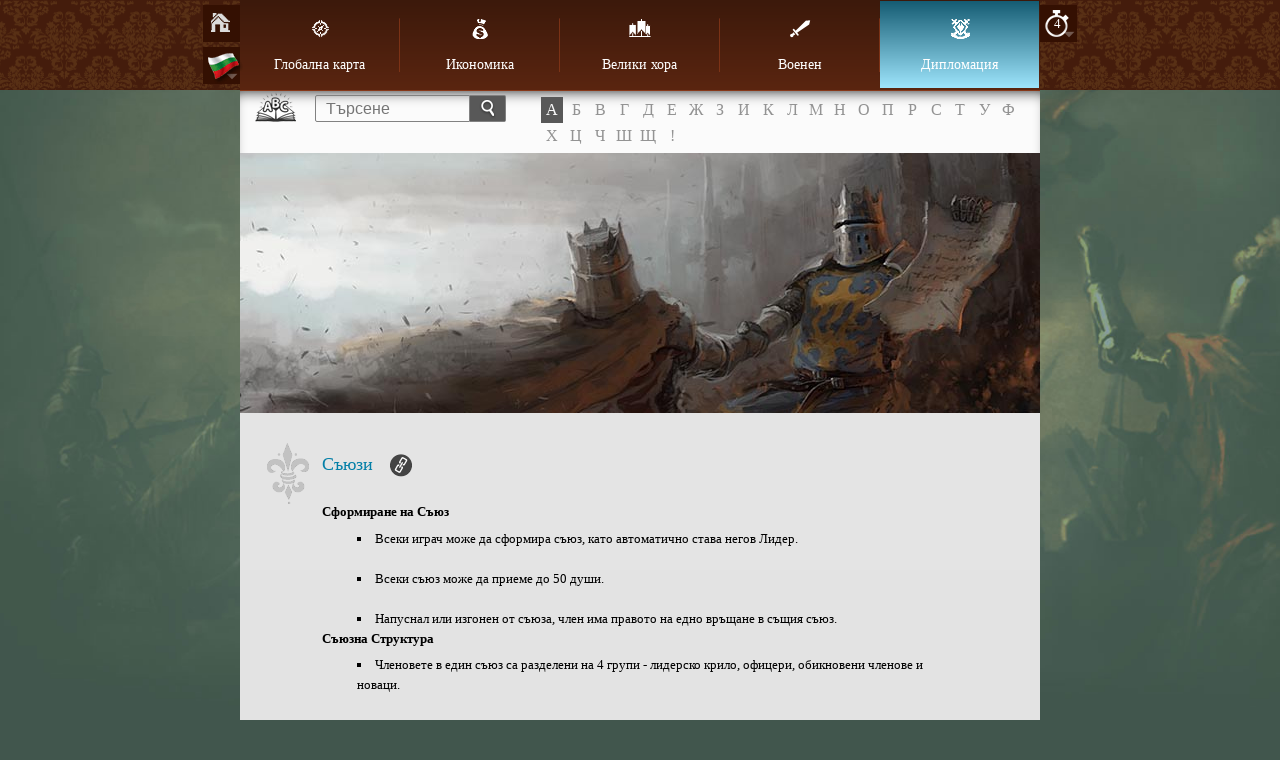

--- FILE ---
content_type: text/html; charset=utf-8
request_url: https://www116.imperiaonline.org/imperia/game_v6/game/help/?section=diplomacy&lang=bg&speed=4
body_size: 94045
content:
<!DOCTYPE HTML>
<html lang="bg">
    <head>
        <meta name="viewport" content="width=device-width, initial-scale=1.0, minimum-scale=1.0, maximum-scale=1.0, user-scalable=no" />
        <link href="https://ihcdn3.ioimg.org/iov6live/styles/help-main.css?108461" type="text/css" rel="stylesheet" />
        <link rel="icon" type="image/png" href="https://ihcdn3.ioimg.org/iov6live/gui/help/favicon.png" />
        <script src="//ajax.googleapis.com/ajax/libs/jquery/1.9.1/jquery.min.js" type="text/javascript"></script>
        <script src="//ajax.googleapis.com/ajax/libs/jqueryui/1.10.3/jquery-ui.min.js"></script>
        <script src="https://ihcdn3.ioimg.org/iov6live/js/jquery.fancybox.js" type="text/javascript"></script>
        <script src="https://ihcdn3.ioimg.org/iov6live/js/help-functions.js?v=524" type="text/javascript"></script>
        <title>Империя Онлайн - Как да играем?</title>
    </head>
            <body class="diplomacy   view-1">
            <div class="nav">
            <div class="holder">
                <div class="sidebar">
                    <span class="home"><a href="?section=global_map&amp;lang=bg&amp;speed=4"></a></span>
                                        <span class="langs">
                        <a class="ui-small-flags bg" href="#"></a>
                        <div class="langs-bar"><a class="ui-small-flags en" href="?section=diplomacy&amp;lang=en&amp;speed=4" title="English"></a><a class="ui-small-flags bg active" href="?section=diplomacy&amp;lang=bg&amp;speed=4" title="Български"></a><a class="ui-small-flags pt" href="?section=diplomacy&amp;lang=pt&amp;speed=4" title="Português europeu"></a><a class="ui-small-flags br" href="?section=diplomacy&amp;lang=br&amp;speed=4" title="Português do Brasil"></a><a class="ui-small-flags es" href="?section=diplomacy&amp;lang=es&amp;speed=4" title="Español"></a><a class="ui-small-flags it" href="?section=diplomacy&amp;lang=it&amp;speed=4" title="Italiano"></a><a class="ui-small-flags ro" href="?section=diplomacy&amp;lang=ro&amp;speed=4" title="Română"></a><a class="ui-small-flags tr" href="?section=diplomacy&amp;lang=tr&amp;speed=4" title="Türkçe"></a><a class="ui-small-flags rs" href="?section=diplomacy&amp;lang=rs&amp;speed=4" title="Cрпски"></a><a class="ui-small-flags hr" href="?section=diplomacy&amp;lang=hr&amp;speed=4" title="Hrvatski"></a><a class="ui-small-flags pl" href="?section=diplomacy&amp;lang=pl&amp;speed=4" title="Polski"></a><a class="ui-small-flags de" href="?section=diplomacy&amp;lang=de&amp;speed=4" title="Deutsch"></a><a class="ui-small-flags fr" href="?section=diplomacy&amp;lang=fr&amp;speed=4" title="Français"></a><a class="ui-small-flags ae" href="?section=diplomacy&amp;lang=ae&amp;speed=4" title="العربية"></a><a class="ui-small-flags fa2" href="?section=diplomacy&amp;lang=fa2&amp;speed=4" title="فارسی"></a><a class="ui-small-flags ru" href="?section=diplomacy&amp;lang=ru&amp;speed=4" title="Русский"></a><a class="ui-small-flags ua" href="?section=diplomacy&amp;lang=ua&amp;speed=4" title="Українська"></a><a class="ui-small-flags cz" href="?section=diplomacy&amp;lang=cz&amp;speed=4" title="Čeština"></a><a class="ui-small-flags mk" href="?section=diplomacy&amp;lang=mk&amp;speed=4" title="Македонски"></a><a class="ui-small-flags gr" href="?section=diplomacy&amp;lang=gr&amp;speed=4" title="Ελληνικά"></a><a class="ui-small-flags cn" href="?section=diplomacy&amp;lang=cn&amp;speed=4" title="中文"></a><a class="ui-small-flags hi" href="?section=diplomacy&amp;lang=hi&amp;speed=4" title="Hindi"></a><a class="ui-small-flags sk" href="?section=diplomacy&amp;lang=sk&amp;speed=4" title="Slovenčina"></a><a class="ui-small-flags al" href="?section=diplomacy&amp;lang=al&amp;speed=4" title="Shqip"></a><a class="ui-small-flags il" href="?section=diplomacy&amp;lang=il&amp;speed=4" title="עִבְרִית"></a><a class="ui-small-flags hu" href="?section=diplomacy&amp;lang=hu&amp;speed=4" title="Magyar"></a><a class="ui-small-flags jp" href="?section=diplomacy&amp;lang=jp&amp;speed=4" title="日本語"></a><a class="ui-small-flags nl" href="?section=diplomacy&amp;lang=nl&amp;speed=4" title="Nederlands"></a><a class="ui-small-flags se" href="?section=diplomacy&amp;lang=se&amp;speed=4" title="Svenska"></a><a class="ui-small-flags si" href="?section=diplomacy&amp;lang=si&amp;speed=4" title="Slovenščina"></a></div>
                    </span>
                                    </div>
                                <div class="sidebar right">
                    <span class="speeds">
                        <a href="javascript:void(0);" title="Скорост">4</a>
                        <div class="speeds-list">
                            <a class="active" href="?section=diplomacy&amp;lang=bg&amp;speed=4">&times;4</a><a href="?section=diplomacy&amp;lang=bg&amp;speed=10">&times;10</a><a href="?section=diplomacy&amp;lang=bg&amp;speed=20">&times;20</a>                        </div>
                    </span>
                </div>
                                <table cellspacing="0" id="menu">
                    <tr>
                                                    <td>
                                <a class="global_map" href="?section=global_map&amp;lang=bg&amp;speed=4"><span></span>Глобална карта</a>                            </td>
                                                    <td>
                                <a class="economy" href="?section=economy&amp;lang=bg&amp;speed=4"><span></span>Икономика</a>                            </td>
                                                    <td>
                                <a class="great_persons" href="?section=great_persons&amp;lang=bg&amp;speed=4"><span></span>Велики хора</a>                            </td>
                                                    <td>
                                <a class="military" href="?section=military&amp;lang=bg&amp;speed=4"><span></span>Военен</a>                                    <div class="subnav">
                                        <ul>
                                        <li><a href="?section=military&amp;lang=bg&amp;speed=4">Модел</a></li><li><a href="?section=units&amp;lang=bg&amp;speed=4">Единици</a></li>                                        </ul>
                                    </div>
                                                            </td>
                                                    <td  class="active">
                                <a class="diplomacy" href="?section=diplomacy&amp;lang=bg&amp;speed=4"><span></span>Дипломация</a>                            </td>
                                            </tr>
                </table>

                <div id="mobile" class="clear">
                    <div id="showMenu"><span class="menuTitle"></span><div class="menuBtn"><span>&nbsp;</span><span>&nbsp;</span><span>&nbsp;</span></div></div>
                    <ul id="mobile_menu" style="display: none;">
                                                    <li>
                                <a class="global_map" href="?section=global_map&amp;lang=bg&amp;speed=4"><span></span>Глобална карта</a>                            </li>
                                                    <li>
                                <a class="economy" href="?section=economy&amp;lang=bg&amp;speed=4"><span></span>Икономика</a>                            </li>
                                                    <li>
                                <a class="great_persons" href="?section=great_persons&amp;lang=bg&amp;speed=4"><span></span>Велики хора</a>                            </li>
                                                    <li>
                                <a class="military" href="?section=military&amp;lang=bg&amp;speed=4"><span></span>Военен</a>                                    <div class="subnav">
                                        <ul>
                                        <li><a href="?section=military&amp;lang=bg&amp;speed=4">Модел</a></li><li><a href="?section=units&amp;lang=bg&amp;speed=4">Единици</a></li>                                        </ul>
                                    </div>
                                                            </li>
                                                    <li  class="active">
                                <a class="diplomacy" href="?section=diplomacy&amp;lang=bg&amp;speed=4"><span></span>Дипломация</a>                            </li>
                                            </ul>
                </div>
            </div>
        </div>
        <div class="searchbox clear">
            <form method="get" action="?section=glossary&lang=bg&speed=4">
                <input type="text" id="search_term" name="searchTerm" placeholder="Търсене" /><button type="submit"></button>
            </form>
                        <!-- START DICTIONARY --><div class="glossary"><a class="letter active" href="?section=glossary&amp;letter=А">А</a><a class="letter" href="?section=glossary&amp;letter=Б">Б</a><a class="letter" href="?section=glossary&amp;letter=В">В</a><a class="letter" href="?section=glossary&amp;letter=Г">Г</a><a class="letter" href="?section=glossary&amp;letter=Д">Д</a><a class="letter" href="?section=glossary&amp;letter=Е">Е</a><a class="letter" href="?section=glossary&amp;letter=Ж">Ж</a><a class="letter" href="?section=glossary&amp;letter=З">З</a><a class="letter" href="?section=glossary&amp;letter=И">И</a><a class="letter" href="?section=glossary&amp;letter=К">К</a><a class="letter" href="?section=glossary&amp;letter=Л">Л</a><a class="letter" href="?section=glossary&amp;letter=М">М</a><a class="letter" href="?section=glossary&amp;letter=Н">Н</a><a class="letter" href="?section=glossary&amp;letter=О">О</a><a class="letter" href="?section=glossary&amp;letter=П">П</a><a class="letter" href="?section=glossary&amp;letter=Р">Р</a><a class="letter" href="?section=glossary&amp;letter=С">С</a><a class="letter" href="?section=glossary&amp;letter=Т">Т</a><a class="letter" href="?section=glossary&amp;letter=У">У</a><a class="letter" href="?section=glossary&amp;letter=Ф">Ф</a><a class="letter" href="?section=glossary&amp;letter=Х">Х</a><a class="letter" href="?section=glossary&amp;letter=Ц">Ц</a><a class="letter" href="?section=glossary&amp;letter=Ч">Ч</a><a class="letter" href="?section=glossary&amp;letter=Ш">Ш</a><a class="letter" href="?section=glossary&amp;letter=Щ">Щ</a><a class="letter" href="?section=glossary&amp;letter=!">!</a></div>
            <!-- START DICTIONARY MOBILE --><div class="glossaryMobile"><select><option class="letter" value="" selected="selected" disabled="disabled">ABC</option><option class="letter" value="?section=glossary&amp;letter=А" >А</option><option class="letter" value="?section=glossary&amp;letter=Б" >Б</option><option class="letter" value="?section=glossary&amp;letter=В" >В</option><option class="letter" value="?section=glossary&amp;letter=Г" >Г</option><option class="letter" value="?section=glossary&amp;letter=Д" >Д</option><option class="letter" value="?section=glossary&amp;letter=Е" >Е</option><option class="letter" value="?section=glossary&amp;letter=Ж" >Ж</option><option class="letter" value="?section=glossary&amp;letter=З" >З</option><option class="letter" value="?section=glossary&amp;letter=И" >И</option><option class="letter" value="?section=glossary&amp;letter=К" >К</option><option class="letter" value="?section=glossary&amp;letter=Л" >Л</option><option class="letter" value="?section=glossary&amp;letter=М" >М</option><option class="letter" value="?section=glossary&amp;letter=Н" >Н</option><option class="letter" value="?section=glossary&amp;letter=О" >О</option><option class="letter" value="?section=glossary&amp;letter=П" >П</option><option class="letter" value="?section=glossary&amp;letter=Р" >Р</option><option class="letter" value="?section=glossary&amp;letter=С" >С</option><option class="letter" value="?section=glossary&amp;letter=Т" >Т</option><option class="letter" value="?section=glossary&amp;letter=У" >У</option><option class="letter" value="?section=glossary&amp;letter=Ф" >Ф</option><option class="letter" value="?section=glossary&amp;letter=Х" >Х</option><option class="letter" value="?section=glossary&amp;letter=Ц" >Ц</option><option class="letter" value="?section=glossary&amp;letter=Ч" >Ч</option><option class="letter" value="?section=glossary&amp;letter=Ш" >Ш</option><option class="letter" value="?section=glossary&amp;letter=Щ" >Щ</option><option class="letter" value="?section=glossary&amp;letter=!" >!</option></select></div>        </div>
        <div id="wraper" class="clear">
            <!-- START CONTENT -->
            <div id="content">
                <div class="head-article">
    <table class="wide">
        <tr>
            <td><img src="https://ihcdn3.ioimg.org/iov6live/gui/help/headers/diplomacy.jpg" /></td>
        </tr>
    </table>
</div>

<div id="diplomacy_2" class="article">
    <h2>Съюзи        <a class="bullet" href="#diplomacy_2"></a> <span class="shape"></span>
    </h2>
    <h3>Сформиране на Съюз</h3>
    <ul>
        <li>Всеки играч може да сформира съюз, като автоматично става негов Лидер.</li>
        <li>Всеки съюз може да приеме до 50 души.</li>
        <li>Напуснал или изгонен от съюза, член има правото на едно връщане в същия съюз.</li>
    </ul>

    <h3>Съюзна Структура</h3>
    <ul>
        <li>Членовете в един съюз са разделени на 4 групи - лидерско крило, офицери,  обикновени членове и новаци.</li>
        <li>Всички членове могат да разменят съобщения в Трибуната. Само лидерите и офицерите могат да пращат съюзни обявления. Всяко назначение в Офицерското или Лидерското крило е в сила за период не по-малък от 42 часа, т.е. не може да смените поста си в съюза, ако последното назначаване е било преди по-малко от 42 часа.</li>
        <li>Съюзът има Съюзна Хазна, която се използва за поръчването на Съюзни Проучвания (с ефект върху всички членове), с цена в 4-те вида ресурс, и за обявяване на войни, с цена в злато.            <ul>
                <li>Съюзните проучвания и сгради се подреждат в опашка.</li>
                <li>Строеж на сгради и Проучвания могат да бъдат приключени моментално срещу Диаманти, ако до приключването им остaват по-малко от 48 часа.<br/></li>
                <li>Цената за съкращаване на час проучване е 10200 диаманта (510 диаманта на час х коефициент 20).</li>
                <li>Цената за съкращаване на час строеж е 1700 диаманта (170 диаманта на час х коефициент 10).</li>
            </ul>
        </li>
        <li>Всички съюзници с изключение на новаците могат да депозират ресурс в съюзната хазна. Вложените количества не могат да бъдат изтегляни обратно и са видими за всички съюзници.</li>
        <li>Съюзниците са облагани с данък, налаган от Лидерското Крило,Първи Офицер или Офицер-финансита и вариращ от 0&#37; до 30&#37; дохода на час на 4-те ресурса поотделно.</li>
        <li>Всички членове с изключение на новаците могат да виждат колко ресурс е бил депозиран в съюзната хазна от останалите членове.</li>
        <li>Членовете на един Съюз не могат да се атакуват помежду си.</li>
        <li>Играч може да се присъедини към един и същ съюз само два пъти.</li>
    </ul>
</div>

<div id="diplomacy_20" class="article">
    <h2>Позиции в Съюза        <a class="bullet" href="#diplomacy_20"></a> <span class="shape"></span>
    </h2>
    <h3>Лидер</h3>
    <ul>
        <li>Базовият му бонус е 10 точки Морал, но цялостта на този бонус е в пряка зависимост от Статуса му на Лоялност в Съюза.</li>
        <li>
            Вижда икономическите* и военни доклади на съюзниците и цялостното движение на армиите вътре в Съюза.            <p class="remark">Състоят се от: население (наето/свободно), прираст на час, лимит на населението, лимит на забавяне на растежа, налични ресурси, състояние на хазната, добив на час (за всеки ресурс по отделно), издръжка на армията на час, данъчна ставка, стойност на Щастието.</p>
        </li>
        <li>Поръчва Съюзни Проучвания, използвайки резерва в Съюзната Хазна.</li>
        <li>Назначава, повишава и освобождава членове на Офицерското Крило.</li>
        <li>Приема и гони хора в и от Съюза.</li>
        <li>Обявява Враждебност, подписва Пактове за Ненападение и Федерации с други Съюзи.</li>
        <li>Обявява война на други Съюзи.</li>
        <li>Налага съюзен данък върху всички членове.</li>
        <li>Задава общи и/или индивидуални квоти за теглене на диаманти от съюзната хазна.</li>
    </ul>

    <h3>Първи Офицер</h3>
    <ul>
        <li>Има всички права на Лидер, с изключение на това да гони самия Лидер от Съюза.</li>
        <li>Бива назначаван от Лидера, който не е задължен да попълва тази позиция.</li>
    </ul>

    <h3>Офицер-Финансист</h3>
    <ul>
        <li>Базов бонус - ползване на Пазара с 50&#37; по-ниска фиксираната комисионна, т.е. 5&#37;. Текущият размер на бонуса зависи от Статуса на Лоялност в Съюза.</li>
        <li>Вижда всички икономически и военни доклади в Съюза.</li>
        <li>Задава съюзнически данък.</li>
    </ul>

    <h3>Офицер-Изследовател</h3>
    <ul>
        <li>Базовият му бонус e проучване за време с 20&#37; по-бързо от нормалното, но цялостта на този бонус е в пряка зависимост от Статуса му на Лоялност в Съюза.</li>
        <li>Нивото на Университета на Офицера-Изследовател влияе и на цената на Съюзните Проучвания (намалява я с 0,02 на ниво). Затова е най-разумно да бъде назначаван на тази длъжност съюзникът с най-развит Университет. Трябва да се има предвид, обаче, че бонусът от Статуса на лоялност на Офицер-Изследователя оказва влияние и на времето за проучване на съюзните проучвания, т.е. ако Офицер-Изследовател във втори или трети Статус на лоялност бъде сменен с нов, това може да доведе до увеличение на времето за проучване вместо до намаление.</li>
        <li>Вижда всички икономически и военни доклади в Съюза.</li>
        <li>Може също и да поръчва Съюзни Проучвания.</li>
    </ul>

    <h3>Офицер-Строител</h3>
    <ul>
        <li>Базовият му бонус е строеж на сгради за време с 20&#37; по-бързо от нормалното, но цялостта на този бонус е в пряка зависимост от Статуса му на Лоялност в Съюза.</li>
        <li>Нивото на Архитектурата на Офицера-Строител влияе и на цената на Съюзните Сгради (Съюзен Замък и сградите в него), намалявайки я с 0,02 на ниво. Затова е най-разумно да бъде назначаван на тази длъжност съюзникът с най-развита Архитектура. Трябва да се има предвид, обаче, че бонусът от Статуса на лоялност на Офицер-Строителя оказва влияние и на времето за строеж на съюзните сгради, т.е. ако Офицер-Строителя във втори или трети Статус на лоялност бъде сменен с нов, това може да доведе до увеличение на времето за строеж вместо до намаление.</li>
        <li>Вижда всички икономически и военни доклади в Съюза.</li>
        <li>Може също така да поръчва строежа на Съюзни сгради.</li>
    </ul>

    <h3>Офицер-Дипломат</h3>
    <ul>
        <li>Има фиксиран бонус от +4 ежедневни точки Доблест за светове със скорост x4 и +10 ежедневни точки Доблест за светове със скорост x10 , но само във 2-ри и 3-ти етап на Статуса си на Лоялност.</li>
        <li>Приема нови членове и може да гони членове от съюза, с изключение на лидера и първия офицер.</li>
        <li>Вижда всички икономически и военни доклади в Съюза.</li>
        <li>Отговаря за съюзната дипломация, като търси нови съюзници и води преговорите за съюзните спогодби.</li>
    </ul>

    <h3>Командир</h3>
    <ul>
        <li>Всеки Командир в съюза може да има максимум 5 човека в своята група.</li>
        <li>Базов бонус 10 точки Морал, в увеличен, намален или точно такъв вид в зависимост от Статуса на Лоялност.</li>
        <li>Командирите виждат всички налични армии в групата си и всички икономически и военни доклади в Съюза.</li>
        <li>Отговарят също така за местенето на всички съюзни армии.</li>
        <li>Всички Командири пращат масови съобщения до целия Съюз.</li>
    </ul>
</div>

<div id="diplomacy_60" class="article">
    <h2>Редови членове и новаци        <a class="bullet" href="#diplomacy_60"></a> <span class="shape"></span>
    </h2>
    <p>Обикновените членове нямат специални права или бонуси.<br/><br/>Лидерът може да оформи групи от обикновени членове и да назначи член на офицерското или лидерско крило на всяка една от тези групи, запазвайки си правото да променя състава им и премества играчи от една в друга. Играчите в група се ползват от улеснена комуникация, поради позволени масови съобщения в рамките на съответната група.<br/><br/>Новаците са играчи, които са се присъединили към съюза, но не са одобрени от лидера все още. Те имат ограничен достъп до съюзните менюта, но въпреки това получават бонусите от съюзните проучвания. Те плащат данъци като останалите членове на съюза, но не могат да гласуват в избори за лидер. Веднъж одобрени от лидера, новаците стават обикновени членове.</p>
</div>

<div id="diplomacy_62" class="article">
    <h2>Избори за Лидер        <a class="bullet" href="#diplomacy_62"></a> <span class="shape"></span>
    </h2>
    <p>Всеки играч може да се номинира за Лидер, но не повече от 4 пъти.</p>
    <p>Докато вотът тече, номинираният не може да бъде изхвърлен от съюза.</p>
    <p>Вотът трае 24 часа, всички членове освен новаците имат правото да гласуват с нетните си точки.</p>
</div>

<div id="diplomacy_66" class="article">
    <h2>Статус на Лоялност        <a class="bullet" href="#diplomacy_66"></a> <span class="shape"></span>
    </h2>
    <p>Определя колко лоялен към каузата на съюза е всеки негов член, въз основата на лоялността му, измерена в прослужено съюзно време. Новаците не печелят никаква лоялност.</p>
    <p>Лоялността се разпределя в 3 етапа:</p>
    <ul>
        <li>От ден 1 до ден 7.5 в Съюза - редовите членове са Новобранци, а тези от Лидерското или Офицерското Крило, съответно, Младши Лидер или Младши Офицер.</li>
        <li>От ден 7.5 до ден 30 в Съюза - редовите членове са Ветерани, а тези от Лидерското или Офицерското Крило, съответно, Лидер или Офицер.</li>
        <li>От ден 30 до края на сезона - съюзниците от Лидерското или Офицерското Крило са, съответно Старши Лидер или Старши Офицер, а за редовите членове няма промяна в Статуса на Лоялност.</li>
    </ul>
    <p>Етапите на Лоялност определят размера на индивидуалния базов бонус на тези, които се ползват с такъв, както следва:</p>
    <p class="remark">Излизането и повторно влизане в съюза или смяната на позиция в съшия съюз зануляват тези бонуси и отброяването на индивидуалния Статус на Лоялност започва отново.</p>
    <ul>
        <li>От ден 1 до ден 7.5 - 50&#37; индивидуалния базов бонус (ако се ползва такъв) на всички Младши Лидери и Офицери.</li>
        <li>От ден 7.5 до ден 30 - 100&#37; индивидуалния базов бонус за Лидери и Офицери.</li>
        <li>От ден 30 до края на сезона - 150&#37; индивидуалния базов бонус само за членовете на Лидерското и Офицерското Крило с такъв статус.</li>
    </ul>
</div>

<div id="diplomacy_215" class="article">
    <h2>Съюзно развитие        <a class="bullet" href="#diplomacy_215"></a> <span class="shape"></span>
    </h2>
    <p>Геймплей модул, който позволява на членовете на съюз да оформят вътрешни групи, в които да работят заедно, за да създават различни бонуси, от които да се възползва целия съюз.<br/>Модулът замества Командирските групи и за него се изискват минимум 20 активни съюзници, за да бъде активиран.<br/>Ако броят на съюзниците падне под 20 след това, Съюзното развитие остава активно.<br/><br/><b>Механики:</b><br/><br/> • Лидерът на съюза може да добавя или да премахва членове в групите;<br/> • Всяка група се оглавява от офицер в съюза. Офицерите могат да добавят членове само в техните групи;<br/> • Ако дадена офицерска позиция в съюза все още не е заета, съответната група за нея не може да бъде създадена, докато не бъде назначен офицер;<br/> • Минимум 2-ма и максимум 6-ма членове могат да бъдат назначени във всяка група, включително офицера, който командва;<br/> • Членовете на групата участват със спечелените си точки в класациите на Лигите, достигайки определени стъпки с тях, за да генерират бонуси за целия съюз;<br/> • Ако член бъде премахнат от групата, той ще загуби всички постигнати досега стъпки;<br/> • Тези бонуси могат да са различни за всяка стъпка. Ако дадена стъпка бъде достигната, започва ритуал, който автоматично гарантира бонуса за всички членове на съюза;<br/> • Продължителността на бонуса е 48 часа за скорост x4/24 часа за скорост x10;<br/> • Максимум 5 стъпки могат да бъдат активирани за всяка група.<br/>   Съюзното проучване Съюзно развитие увеличава броя на стъпките, които могат да бъдат активирани, <br/>   над стандартния лимит от 5. Максималното ниво на Съюзно развитие е 5.<br/><br/><b>Списък на Съюзните групи и техните бонуси:</b><br/><br/><b>Технологична група</b> - оглавява се от Офицер-Изследователя<br/><br/>Членовете й достигат до стъпки с технологичните си точки в класацията за Технологии. 4-те бонуса, които могат да бъдат избрани, са:<br/>1. Намаляване на цените на Военните проучвания;<br/>2. Намаляване на времето на Военните проучвания;<br/>3. Намаляване на цените на Цивилните проучвания;<br/>4. Намаляване на времето на Цивилните проучвания;<br/><br/><b>Строителна група</b> - оглавява се от Офицер-Строителя<br/><br/>Членовете й достигат до стъпки със строителните си точки в класацията за Сгради. 4-те бонуса, които могат да бъдат избрани, са:<br/>1. Намаляване на цената за строеж на Военни сгради;<br/>2. Намаляване на времето за строеж на Военни сгради;<br/>3. Намаляване на цената за строеж на Цивилни сгради;<br/>4. Намаляване на времето за строеж на Цивилни сгради:<br/><br/><b>Икономическа група</b> - оглавява се от Офицер-Финансиста<br/><br/>Членовете й достигат до стъпки с точките си за Просперитет в Икономическата класация. 4-те бонуса, които могат да бъдат избрани, са:<br/>1. Увеличаване на добива на дърво;<br/>2. Увеличаване на добива на желязо;<br/>3. Увеличаване на добива на камък;<br/>4. Увеличаване на добива на злато;<br/><br/><b>Дипломатическа група</b> - оглавява се от Офицер-Дипломата<br/><br/>Членовете й достигат до стъпки с точките си за Имперски обсег в съответната класация. 4-те бонуса, които могат да бъдат избрани, са:<br/>1. Намаляване на цените за основаване на всички видове отдалечени владения;<br/>2. Намаляване на времената за основаване на всички видове отдалечени владения;<br/>3. Увеличаване на ефекта от колонии върху специални ресурси(с изключение на тис, въглища, подкова, гранит и диаманти);<br/>4. Увеличаване на ефекта от търговски постове върху специални ресурси(с изключение на тис, въглища, подкова, гранит и диаманти);<br/><br/><b>Бойна група на лидера</b> - оглавява се от Лидера на съюза<br/><br/>Членовете й достигат до стъпки с точките си за Боен рейтинг в класацията по Военно дело. 4-те бонуса, които могат да бъдат избрани, са:<br/>1. Увеличаване на атаката на стрелците;<br/>2. Увеличаване на атаката на пехотата;<br/>3. Увеличаване на атаката на конницата;<br/>4. Увеличаване на жизнените точки на всички човешки бойни единици;<br/><br/>* Всички бонуси от Бойната група на лидера влияят на съюзната армия.<br/><br/><b>Бойна група първия офицер</b> - оглавява се от Първия офицер на съюза<br/><br/>Членовете й достигат до стъпки с точките си за Боен рейтинг в класацията по Военно дело. 4-те бонуса, които могат да бъдат избрани, са:<br/>1. Намаляване на времето за обучение на армии;<br/>2. Намаляване на времето за пътуване на армии (прилага се към финалното време, след всички други бонуси/наказания);<br/>3. Намаляване на морала на противниковата армия (прилага се по същия начин, по който действа чудото Драконов вал);<br/>4. Увеличаване на жизнените точки на Крепостта (прилага се към крайното количество, след всички други бонуси/наказания);<br/><br/>* Бонусите за намаляване на времето за пътуване, намаляване на противниковия морал и увеличаване на жизнените точки на крепостта влияят на съюзната армия.</p>
</div>

<div id="diplomacy_77" class="article">
    <h2>Сборен Пункт        <a class="bullet" href="#diplomacy_77"></a> <span class="shape"></span>
    </h2>
    <p>Сборен пункт може да се основе от лидер или първи офицер с двойно щракване с мишката върху която и да е точка по Глобалната карта, стига да не е заета от някоя империя или терен със специален ресурс. Има фиксирано време от 15 минути за основаване на Сборен пункт.</p>
    <p>Не са необходими ресурси за основаване, нито армия за завладяване. Единствените изисквания са минимум 5 000 000 общ сбор на нетните точки на съюзниците (не важи за световете Blitz Masters) и поне едно ниво Съюзна администрация, тъй като едно ниво на това проучване позволява създаването на два Сборни пункта.</p>
    <p>Функцията му е да събира на едно място цялата съюзна армия в удобна изходна позиция за изпращане на мисия с цел превземане на Съюзен замък, атакуване на вражески Съюзен замък или вражески Сборен пункт.</p>
    <p>Сборният пункт има Крепост (стига до 9-то ниво, като се взима на 0), кули и ров. Загуба в защита коства 1 ниво Крепост. Когато крепостното ниво стигне 0, Сборният пункт се счита за разрушен. Ако, дори след поражението, все още има съюзна армия, тя бива върната в произволен друг Сборен пункт или Съюзен Замък. Ако няма такъв, се генерира служебен Сборен пункт близо до империята на лидера и съюзната армия се изпраща там.</p>
    <p>Може да бъде нападнат от армиите на друг Сборен Пункт или Съюзен замък без каквито и да било ограничения за обхват от нетни точки. Съставът на атакуващата армия обаче не може да надвишава 3 000 000 войници (7 000 000 в светове с активно профилиране на армия). Всички Обсадни машини се броят за брой войници равен на Разчета им. Лидерът и първият офицер могат да разрушат собствен Сборен Пункт, ако в него няма разположена армия или няма армия, която пътува от или към него. При разрушаване на Сборен Пункт се губят нетните точки, спечелени при построяването му.</p>
    <p>Има 3-часов период със забранени атаки по пункта от основаването му.</p>
    <p>Разтоварването на местещите се или дарени съюзни армии се извършва на всяка минута, докато разтоварването на съюзни армии, които се връщат от нападателна мисия, и смятането на всички съюзни битки се случва мигновено, веднага щом се достигне целта и броячът покаже на 00:00:00.</p>
</div>

<div id="diplomacy_86" class="article">
    <h2>Даряване на съюзна армия        <a class="bullet" href="#diplomacy_86"></a> <span class="shape"></span>
    </h2>
    <p>Всички членове, с изключение на новаците, могат да даряват армия в сборен пункт или замък.</p>
    <p>Даряването се осъществява през Глобалната карта. Mинималното време за пътуване е 2.5 минути.</p>
    <p>Максималното количество дарени единици, както в сборен пункт, така и в замък, е 3 000 000 (7 000 000 в светове с активно профилиране на армия).</p>
    <p>Ако броят дарени единици е по-голям от броя на оставащите единици за даряване, свободните места са попълнени пропорционално.</p>
    <p>Издръжката на дарената армия по време на пътуването до сборния пункт или замъка се поема от дарителя. Армиите стават собственост на съюза след разтоварването си, когато нетните точки за обучението им се отнемат от текущите нетни точки на дарителя и се прибавят към стойността на съюза. Веднъж дарени, армиите не могат да бъдат изтеглени.</p>
    <p>Издръжка на съюзни армии на мисия - х1.2.</p>
</div>

<div id="diplomacy_93" class="article">
    <h2>Съюзен Замък        <a class="bullet" href="#diplomacy_93"></a> <span class="shape"></span>
    </h2>
    <p>Освен точките, предназначени за основаване на колонии и Сборни пунктове, по Глобалната карта са разпределени 9 на брой точки от друг вид и изключителна важност. Предназначени са за издигане на Съюзен замък.</p>
    <p>Позволява строеж на съюзни сгради – обикновени и специални. Специалните гарантират прогресивно нарастващо културно и военно влияние на съюза, териториално разпределено по Глобалната карта.</p>

    <h3>Параметри на Съюзният замък:</h3>
        <ul>
        <li>Крепости            <table class="content-table" cellspacing="0">
                <tr>
                    <td>Ниво</td>
                    <td>Цена (ЗЕ)</td>
                    <td>Камък</td>
                    <td>Дърво</td>
                    <td>Жизнени точки</td>
                    <td>Гарнизон</td>
                    <td>Макс. брой далекобойни обсадни машини</td>
                    <td>Кули</td>
                    <td>Ров</td>
                </tr>
                <tr>
                    <td>1</td>
                    <td>11&nbsp;500</td>
                    <td>10&nbsp;000</td>
                    <td>1&nbsp;500</td>
                    <td>1&nbsp;056&nbsp;000</td>
                    <td>550 </td>
                    <td>80</td>
                    <td>5</td>
                    <td>10</td>
                </tr>
                <tr>
                    <td>2</td>
                    <td>46&nbsp;000</td>
                    <td>40&nbsp;000</td>
                    <td>6&nbsp;000</td>
                    <td>2&nbsp;112&nbsp;000</td>
                    <td>1&nbsp;100</td>
                    <td>160</td>
                    <td>10</td>
                    <td>10</td>
                </tr>
                <tr>
                    <td>3</td>
                    <td>184&nbsp;000</td>
                    <td>160&nbsp;000</td>
                    <td>24&nbsp;000</td>
                    <td>4&nbsp;224&nbsp;000</td>
                    <td>2&nbsp;200</td>
                    <td>300</td>
                    <td>20</td>
                    <td>10</td>
                </tr>
                <tr>
                    <td>4</td>
                    <td>736&nbsp;000</td>
                    <td>640&nbsp;000</td>
                    <td>96&nbsp;000</td>
                    <td>8&nbsp;448&nbsp;000</td>
                    <td>4&nbsp;400</td>
                    <td>600</td>
                    <td>30</td>
                    <td>10</td>
                </tr>
                <tr>
                    <td>5</td>
                    <td>2&nbsp;944&nbsp;000</td>
                    <td>2&nbsp;560&nbsp;000</td>
                    <td>384&nbsp;000</td>
                    <td>16&nbsp;896&nbsp;000</td>
                    <td>8&nbsp;800</td>
                    <td>1&nbsp;200</td>
                    <td>40</td>
                    <td>10</td>
                </tr>
                <tr>
                    <td>6</td>
                    <td>11&nbsp;776&nbsp;000</td>
                    <td>10&nbsp;240&nbsp;000</td>
                    <td>1&nbsp;536&nbsp;000</td>
                    <td>33&nbsp;792&nbsp;000</td>
                    <td>17&nbsp;600</td>
                    <td>2&nbsp;500</td>
                    <td>60</td>
                    <td>10</td>
                </tr>
                <tr>
                    <td>7</td>
                    <td>47&nbsp;104&nbsp;000</td>
                    <td>40&nbsp;960&nbsp;000</td>
                    <td>6&nbsp;144&nbsp;000</td>
                    <td>67&nbsp;584&nbsp;000</td>
                    <td>35&nbsp;200</td>
                    <td>5&nbsp;000</td>
                    <td>100</td>
                    <td>10</td>
                </tr>
                <tr>
                    <td>8</td>
                    <td>188&nbsp;416&nbsp;000</td>
                    <td>163&nbsp;840&nbsp;000</td>
                    <td>24&nbsp;576&nbsp;000</td>
                    <td>135&nbsp;168&nbsp;000</td>
                    <td>70&nbsp;400</td>
                    <td>10&nbsp;000</td>
                    <td>140</td>
                    <td>10</td>
                </tr>
                <tr>
                    <td>9</td>
                    <td>753&nbsp;664&nbsp;000</td>
                    <td>655&nbsp;360&nbsp;000</td>
                    <td>98&nbsp;304&nbsp;000</td>
                    <td>270&nbsp;336&nbsp;000</td>
                    <td>140&nbsp;800</td>
                    <td>20&nbsp;000</td>
                    <td>180</td>
                    <td>10</td>
                </tr>
                <tr>
                    <td>10</td>
                    <td>3&nbsp;014&nbsp;656&nbsp;000</td>
                    <td>2&nbsp;621&nbsp;440&nbsp;000</td>
                    <td>393&nbsp;216&nbsp;000</td>
                    <td>540&nbsp;672&nbsp;000</td>
                    <td>281&nbsp;600</td>
                    <td>40&nbsp;000</td>
                    <td>240</td>
                    <td>10</td>
                </tr>
                                	<tr>
                        <td>11</td>
                        <td>12&nbsp;058&nbsp;624&nbsp;000</td>
                        <td>10&nbsp;485&nbsp;760&nbsp;000</td>
                        <td>1&nbsp;572&nbsp;864&nbsp;000</td>
                        <td>811&nbsp;008&nbsp;000</td>
                        <td>563&nbsp;200</td>
                        <td>80&nbsp;000</td>
                        <td>240</td>
                        <td>10</td>
                    </tr>
                            </table>
        </li>
        <li>
            Полеви фортификации            <p>Всяко ниво дава +5&#37; жизнени точки на защитните полеви армии. Максимално ниво - 15.</p>
        </li>
        <li>
            Великият храм            <p>Увеличава обсега на културно и военно влияние на Съюзния Замък с определен радиус* на ниво. Увеличението има затихващ характер, т.е. с всяко следващо ниво разликата между две нива става все по-малка в сравнение с тази между предишните две. Замък с 1-во ниво на Великия Храм има обсег 77.76 радиус, с 2-ро ниво - 125.47, с 3-то ниво - 170.33, с 4-то ниво - 212.49 и така нататък, до достигане до максималното ниво, 32, което дава гарантира обсег 756.19 радиус.</p>
            <p class="remark">1 радиус = 1 Имперска миля</p>
        </li>
    </ul>
    <p>От Съюзен Замък могат да бъдат изпращани атаки по други съюзни замъци или съюзни сборни пунктове.</p>
    <p>Притежаването на Съюзен замък увеличава лимита на ресурси, които могат да се даряват доброволно в съюзната хазна, до 20&#37; от текущия златен еквивалент на нетните точки на членовете.</p>
</div>

<div id="diplomacy_106" class="article">
    <h2>Съюзно влияние        <a class="bullet" href="#diplomacy_106"></a> <span class="shape"></span>
    </h2>
    <p>Уникалната особеност на Съюзния замък.</p>
    <p>Съюзният Замък бива основан с обсег на влияние 27, след което може да се надстроява, разширявайки обсега си над околните територии чрез строежа на специалната сграда, Великия Храм, на разположение в него.</p>
    <p>Влиянието на Централния замък може да достигне до 44&#37;, в случай че не се застъпва с някой от периферните замъци.</p>
    <p>Ако обсегът на влияние на един замък се застъпи с този на друг, то замъкът с по-развит Велик храм, следователно и с по-обширна област, си присвоява, застъпилият се с неговите кръгове обсег, част от обсега на влияние на по-малкия замък. Ако двата замъка са с еднакви нива на специална сграда, зоната, в която се застъпват, става неутрална, докато един от замъците не добие превъзходство с поне едно ниво. Неутрална зона е застъпена такава, чийто общ радиус се дели на 2 равни части, които се прибавят към обсега на всеки един от двата съюза, а всички империи, разположени в съответната зона изгубват ежедневните си бонуси към добива, морала и щастието. Никога, колкото и масивно да е застъпването на окръжности, не може да се отнеме първият, най-вътрешен, кръг от нечий обсег на влияние.</p>
    <p>Членовете на съюз или федерация, чиито империи са разположени в обсега на влияние на собствен или съюзнически замък, биват облагодетелствани с 5&#37; бонус към добива, +5 щастие ежедневен бонус с глобален ефект и +5 морал. Във война, всички империи, разположени във вражеския обсег на влияние, получават намаление на добива с 5&#37;, -5 щастие ежедневен минус с глобален ефект и -5 морал.</p>
    <p>Атака от Съюзен Замък може да бъде насочена само към друг такъв или към сборен пункт, без ограничения за обхват от нетни точки.<br/><br/><br/>Превземането на замъци в Блиц Мастърс светове, свят 300 и Паралелната вселена, както и в свят Game of Emperors 2, става чрез модула Принадлежност. На картата има 36 замъка. Замъците развиват влияние чрез строежа на Велик храм и увеличаване на обсега, но влиянието не е под формата на &#37; задържана площ от картата, а под формата на натрупани точки Влияние: 1 акаунт/ексклузивна зона/столица в обсега на влияние на замък = 1 точка Влияние. Успешните обсади срещу съюзен замък не свалят нива от крепостта му, а отнемат точки от показателя "принадлежност". Всеки замък има максимално допустима принадлежност в зависимост от нивото на крепостта му. Единственият начин за повишаване на принадлежността е чрез време - всеки 12 минути тя се покачва с 1 точка за свят скорост x10, всеки 30 минути за свят скорост x4, до достигане на позволения максимум. Когато един съюз проведе успешна крепостна обсада срещу даден замък, от замъка се отнема определено количество принадлежност. Точната стойност на отнетото се определя от проучването - "Завоевател". Колкото по-високо е неговото ниво, толкова повече точки принадлежност ще може да се отнемат с 1 удар. Замъкът се счита за превзет, когато съюз успее да намали неговата принадлежност до 0. Проучването има и втори ефект - определя стартовата принадлежност при превземане на замък, без значение дали той е независим или отнет от друг съюз. Независимите замъци нямат принадлежност. Един независим замък се счита за завладян, когато в него останат по-малко от 1000 единици. За да се завладее замък, вече окупиран от противников съюз, съюзът трябва да има проучено поне 1 ниво на Завоевател.<br/><br/>Съюзите няма да могат да покоряват независими замъци в първите 7 дни от старта на нов сезон в Блиц Мастърс светове и Game of Emperors 2 и в първите 5 дни в свят 300.</p>
</div>

<div id="diplomacy_113" class="article">
    <h2>Превземане на Независим Замък        <a class="bullet" href="#diplomacy_113"></a> <span class="shape"></span>
    </h2>
    <p>Още преди да бъде превзет, замъкът има крепост, армия и гарнизон, т.е. трябва да се проведе битка със съюзна армия, намираща се в Сборен Пункт или в друг Съюзен замък. Правилата и механиката на битката са същите като при битката между индивидуални играчи. При атака на съюзна армия се взема моралът на лидера и нивата на проучванията Атака меле, Атака стрелец, Брони и Фортификация както следва: Нивото на Лидера + Нивото на 1-вия офицер/2 + Нивото на всеки един от съюзните командири/5 + Моментното ниво на съюзното проучване. Нивата на проучванията Бойни коне и Обсадни подобрения се определят по следната формула: Нивото на Лидера + Нивото на 1-вия офицер/2 + Нивото на всеки един от съюзните командири/5. Ефектът на проучването може да е максимум 100 (Пример: Лидерът има ниво Атака меле: 30, 1-вият офицер: 20, 5 съюзни командири: 10, ниво на съюзно проучване Атака: 5 >>> 30 + 20/2 + (5х10)/5 + 5 = 30 + 10 + 10 + 5 = 55).<br/>Бонусите от специален ресурс, ако има такива, на всички членове също оказват влияние, но без натрупване на еднакви бонуси, т.е. ако има 2 или повече бонуса от един вид, само един от тях, най-големият, бива отчетен.<br/>Ефектът на съюзните Шпионаж и Контрашпионаж се смята според същата формула, показана по-горе, по която се изчисляват бойните съюзни проучвания. Ефектът на проучванията е максимум ниво 100.</p>
    <p>Нападенията по Независим замък, с цел превземане, нямат ограничения за обхват по нетни точки.</p>
    <p>Независимият замък има крепост 8, гарнизонни стрелци и полева армия, видими при клик върху замъка. Нивото на крепостта не пада с 1 след всяка успешна атака, остава 8. Замъкът е завладян, когато останат по-малко от 1000 единици в него. Крепостта в завладения замък трябва да започне да се строи от ниво 1.</p>
</div>

<div id="diplomacy_117" class="article">
    <h2>Нападения по Съюзен Замък        <a class="bullet" href="#diplomacy_117"></a> <span class="shape"></span>
    </h2>
    <p>Съюзен замък може да бъде нападнат само от армии, разположени в друг Съюзен замък или в Сборен Пункт.</p>
    <p>Може да бъде нападнат от съюзна армия с не повече от 3 000 000 единици (7 000 000 в светове с активно профилиране на армия) като всички Обсадни машини се броят за брой войници, равен на Разчета им (при условие, че замъкът е притежание на някой съюз).</p>
    <p>Има 3-часов период със забранени атаки по замъка от превземането му.</p>
    <p>Изгубена крепостна обсада в съюзно владение предполага разполагане на полето на целия останал гарнизон.</p>
    <p>Един замък е разрушен, когато крепостта му стигне ниво 0 (всяка атака сваля по 1 ниво). После собственик става съюзът агресор, който може да продължи разширяването на обсега влияние, като плати 20&#37; от ресурсите, инвестирани от предишния собственик във Великия храм. Ако не го направи до 24 часа след завладяването, нивото на Великия храм се нулира.</p>
    <p>Разтоварването на местещите се или дарени съюзни армии се извършва на всяка минута, докато разтоварването на съюзни армии, които се връщат от нападателна мисия, и смятането на всички съюзни битки се случва мигновено, веднага щом се достигне целта и броячът покаже на 00:00:00.<br/><br/>Колко съюзни атаки ще могат да пратят едновременно по съюзни владения зависи от нивото военна доктрина на лидера, като броят на позволени атаки е нивото на военна доктрина на лидера x2.</p>
</div>

<div id="diplomacy_124" class="article">
    <h2>Победител в света        <a class="bullet" href="#diplomacy_124"></a> <span class="shape"></span>
    </h2>
    <!-- <p>help.diplomacy_125</p> -->
    <p>Светът приключва на дата, предварително определена и обявена от администрацията на Империя Онлайн. Като победител се определя съюзът, който има най-висок процент влияние към тази крайна дата. В случай, че нито един съюз не е достигнал влияние до крайната дата, за победител се определя съюзът с най-висока нетна стойност.</p>
    <!-- <p>help.diplomacy_127</p> -->
</div>
<div id="diplomacy_136" class="article">
    <h2>Междусъюзни Отношения        <a class="bullet" href="#diplomacy_136"></a> <span class="shape"></span>
    </h2>

    <p>Има 5 нива на отношения между два съюза. Те се виждат само от членовете на съюза. Съюзите започват развитието си със статус, по подразбиране, Неутрален. По всяко време, обаче, може да го промени, като обяви враждебност или война на друг Съюз, без да трябва потвърждение от отсрещната страна, или изпрати покана за Пакт за Ненападение или Съюзен Договор, чиито дипломатически успех зависи от обезателен положителен ответен отговор.</p>

    <h3>Съюзен Договор</h3>
    <ul>
        <li>Сключилите Съюзен Договор Съюзи, сформират Федерация.</li>
        <li>Ако Съюз „А” и Съюз „Б” са във Федерация, а Съюз „С” обяви война на Съюз „Б”, „А” може да обяви война на „С” безплатно. От друга страна, ако два съюза във Федерация започнат война, членовете на Федерацията могат да изберат на коя страна да се бият или да остават неутрални.</li>
        <li>Съюзите, подписали Съюзен договор, имат забрана за обявяване на взаимни войни.</li>
    </ul>

    <h3>Пакт за Ненападение (ПН)</h3>
    <ul>
        <li>Гарантира, че няма да има нападенията между участващите страни.</li>
        <li>За да може да се възобнови достъпът до обявяване на война, пактът трябва да бъде прекратен.</li>
    </ul>

    <h3>Неутралитет</h3>
    <ul>
        <li>Статусът по подразбиране на всеки Съюз.</li>
        <li>Ако бъде обявена война на неутрален съюз, членовете на съюза-агресор губят по 4 Доблест и отношенията между двата съюза стават автоматично враждебни след изтичане на войната.</li>
        <li>Всяка промяна в отношенията генерира лично съобщение към засегнатите страни.</li>
    </ul>

    <h3>Враждебност</h3>
    <ul>
        <li>При тези отношения, могат да се обявяват войни без никакви последствия за Доблестта.</li>
        <li>Враждебността влиза в сила веднага след обявяването си.</li>
    </ul>

    <h3>Междусъюзни войни</h3>
    <p>Правила на войната</p>
    <ul>
        <li>Възможно е да бъдат провеждани, както между два Съюза, така и между цели федерации.</li>
        <li>Фиксирана продължителност - 42 часа, след които се определя победител, на базата на нанесените поражения по време на войната.</li>
        <li>Войната става активна 4 часа след обявяването й.</li>
        <li>Атаки и опожарявания в обхват от нетни точки до х5, не се наказват с отнемане на Доблест.</li>
        <li>Най-кратката атака е 10 минути. Ако целта би се достигнала за 5 минути, ще трае точно 10. Военните и транспортните мисии между анексирани провинции, докато сте под атака на вражески съюз, отнемат 1.25 минути.</li>
        <li>Във война всяка провинция може да бъде опожарена на всеки 21 часа.</li>
        <li>Нападенията извън позволения обхват от нетни точки х2 във война не отнема точки Доблест, но Моралът и параметърът атака търпят загуби по същото правило за извън обхват не във война.</li>
        <li>Контрашпионажът на играчите във война се вдига изкуствено с 1 ниво, но само докато трае войната.</li>
        <li>Във война всички капитулации между членовe на враждуващите съюзи падат.</li>
        <li>Съюзите могат да обявяват по 1 война на всеки 6 часа.</li>
        <li>Обявяването на война отнема по 10 Щастие от всеки член на Съюза-агресор.</li>
        <li>За да бъде обявена война:            <ul>
                <li>Ако съюзът агресор и съюзът защитник са в обхват по нетни точки х2, за обявяване на войната съюзът агресор заплаща такса в злато на стойност 3,75 пъти собствените си нетни точки. Ако съюзите са извън обхват x2, таксата, която плаща агресорът, е базирана върху нетните точки на двете страни – за всяка 0,1 разлика над разрешения обхват от х2, таксата се увеличава с 0,5 злато за нетна точка.</li>
                <li>Двата сбора нетни точки на воюващите страни не трябва да излиза от обхват х5.</li>
                <li>Съюзите трябва да имат не по-малко от 5000 сумарни точки.</li>
            </ul>
        </li>
        <li>Цели на Войната            <ul>
                <li>Изкачване в Съюзната класация.</li>
                <li>
                    Печалба на ресурс във вид на военен приход след края на войната, равняващ се на 50&#37; от златния еквивалент* на избитата армия. Военният приход се дава на играчите, участвали в битките, на победилия съюз. Съюзът, загубил войната, също ще печели военен приход, равен на 25&#37; от златния еквивалент на избитите вражески единици, само в световете на уеб версията.<br/><br/>Печалба на точки Слава за Класация Слава. Точки слава се получават след всяка завършила война в зависимост от представянето на съюзите. Изчисляват се по формула, базирана на нетните точки на членовете на воюващите съюзи и на направените военни точки за конкретната война. Колкото по-резултатна е войната, толкова повече точки слава ще получи победителят, но ако съюзът победител надвишава значително нетните точки на загубилия съюз, то точките Слава, които би придобил, биха били по-малко, отколкото ако победи равностоен или по-силен противник.<br/><br/>Чрез участие в съюзни войни, участващите съюзи също може да получат и Фрагменти Величие, необходими за стартиране Съюзни събития.                    <p class="remark">* Златният еквивалент на нетните точки, получени за наемането на тези единици, а не златният еквивалент на ресурсите, похарчени за наемането им.</p>
                    <p class="remark">Забележка: Не се дава военен приход за разрушени крепости и опожарено население.</p>
                </li>
            </ul>
        </li>
        <li>Определяне на победителя във войната            <ul>
                <li>След стартиране на войната, Съюзите събират военни точки от взаимни атаки.</li>
                <li>Атаките на всички членове са сумирани, за да съставят сборните точки на Съюза.</li>
                <li>След изтичане на 42 часа, войната печели Съюзът с повече военни точки.</li>
            </ul>
        </li>
        <li>Спечелването на военни точки става по 3 начина:            <ul>
                <li>Унищожаване на вражески Крепости                    <table class="content-table" cellspacing="0">
                        <tr>
                            <th>Ниво крепост</th>
                            <th>Военни точки</th>
                        </tr>
                        <tr>
                            <td>1</td>
                            <td>1</td>
                        </tr>
                        <tr>
                            <td>2</td>
                            <td>2</td>
                        </tr>
                        <tr>
                            <td>3</td>
                            <td>3</td>
                        </tr>
                        <tr>
                            <td>4</td>
                            <td>4</td>
                        </tr>
                        <tr>
                            <td>5</td>
                            <td>8</td>
                        </tr>
                        <tr>
                            <td>6</td>
                            <td>16</td>
                        </tr>
                        <tr>
                            <td>7</td>
                            <td>32</td>
                        </tr>
                        <tr>
                            <td>8</td>
                            <td>64</td>
                        </tr>
                        <tr>
                            <td>9</td>
                            <td>128</td>
                        </tr>
                                            </table>
                </li>
                <li>Печелене на полеви битки – убитите в полева битка войници носят точки, като избита армия на стойност 5000 злато носи 1 точка.</li>
                <li>Опожаряване – 1000 убити цивилни дават 1 точка.</li>
            </ul>
        </li>
        <li>Победителят записва в Съюзната класация пълния си брой спечелени военни точки, а победеният – едва 25&#37;.</li>
        <li>Ако членове на съюза агресор, сборът от нетните точки на които надхвърля 50&#37;, излязат във Ваканционен мод и/или Празнична защита, съюзът губи автоматично войната. Ако повече от 50&#37; от нетните точки принадлежат на един член и той излезе от съюза, съюзът агресор губи автоматично войната.</li>
        <li>
            Ако членове на съюза защитник, сборът от нетните точки на които надхвърля 75&#37;, излязат във Ваканционен мод и/или Празнична защита, защитникът губи автоматично войната. Ако повече от 75&#37; от нетните точки принадлежат на един член и той излезе от съюза, съюзът защитник губи автоматично войната. Агресорът получава обратно 50&#37; от платената такса за войната.            <p class="remark">Забележка: Тези проценти на текуща неактивност се прилагат върху общия брой нетни точки на съюза, не върху нетните точки на активните (не във Ваканционен мод/Празнична протекция) членове.</p>
            <p>Пример 1: Ако общото нето на съюза е 10 000 000 и 5 000 001 от тях са във Ваканционен мод и/или Празнична защита, съюзът не може да обяви война. Ако общото нето на съюза е 10 000 000 и 7 500 001 от тях са във Ваканционен мод и/или Празнична защита, на съюза не може да му бъде обявена война.</p>
            <p>Пример 2: Ако общото нето на съюза агресор/защитник е 10 000 000 и 5 000 000 / 7 500 000 от тях са във Ваканционен мод и/или Празнична защита преди обявяването на война, тогава ако след започване на войната дори още само един член активира Ваканционен мод/Празнична протекция или напусне/бъде изгонен от съюза, съюзът агресор/защитник губи войната. След като започне войната, текущата активност на двата съюза е динамична, т.е. стойността й, върху която се прилагат процентите, водещи до евентуална загуба, бива повлияна, както от спиране/изтичане на Ваканционен мод/Празнична защита, така и от изгонване/доброволно напускане на съюза.</p>
            <p>Пример 3: Ако нетото на съюза в момента на обявяване на войната е 6 000 000, тогава съюзът трябва да се окаже с 3 000 001 от точките си във Ваканционен мод и/или Празнична защита, за да изгуби войната като агресор, и с 4 500 001, за да я изгуби като защитник. Ако нетото на съюза в момента на обявяване на войната е 6 000 000 и 1 000 000 точки се озоват извън съюза поради изгонване или напускане, тогава стойността на текущата активност на съюза става 5 000 000 и съюзът трябва да се окаже с 2 500 001 от точките си във Ваканционен мод и/или Празнична защита, за да загуби войната като агресор, и с 3 750 001, за да я загуби като защитник.</p>
            <p>Пример 4: Ако нетото на съюза в момента е 5 000 000 точки, от които 2 500 001 точки принадлежат на един член, и той се окаже извън съюза, съюзът губи автоматично войната като агресор и съответно като защитник, ако играчът, напуснал съюза  има 3 750 001 точки.</p>
        </li>
        <li>Спечелването на война носи на всеки един от членовете на Съюза-победител по 10 Щастие.</li>
    </ul>
</div>

<div id="diplomacy_191" class="article">
    <h2>Съюзна хазна и Проучвания        <a class="bullet" href="#diplomacy_191"></a> <span class="shape"></span>
    </h2>
    <p>Всеки съюз има съюзна хазна, където се трупа капитал, събран от индивидуалния съюзен данък на всеки член или от доброволни вложения. Данъкът се определя поотделно за всеки един от четирите ресурса, като лимитът е 30&#37; квота за всеки ресурс. Доброволните вложения не са неограничени. При 1-во ниво Съюзна Администрация, играчите могат да даряват до 5&#37; от златния еквивалент на текущите си нетни точки. Този лимит се увеличава с всяко ниво Съюзна администрация, като достига 33&#37; при ниво 15. Ако съюзът притежава поне един замък, лимитът става 20&#37;, освен ако съюзът вече не притежава ниво на Администрацията, позволяващо по-висок процент.</p>
    <p>Пример: Ако играч има 1000 точки (1 000 000 златен еквивалент) и неговият съюз има Съюзна Администрация 1, то той/тя може да дари не повече от 50 000 злато. Ако на следващия ден точките му/й са вече 2000, лимитът на даренията му/й ще са вече 100 000.</p>
    <p>Освен за обявяване на войни и подписване на спогодби, капиталът може да се използва и за поръчване на Съюзни проучвания, чиито бонуси влизат в сила за всички членове. Така, ако даден играч е проучил 5-то ниво Фортификация, а съюзът му има 1-во ниво на същото проучване, играчът ползва бонуса към здравината на крепостните си стени на 6-то ниво, но няма необходимите нива на проучването за отключване на строежа на Крепост 6, където се изискват 6, лични, не съюзни, нива Фортификация.</p>
    <p>Членовете могат също да даряват и диаманти в съюзната хазна. Дарението е ограничено, като максималният брой дарени диаманти е 340000 на ден. Може да се даряват закупени и временни диаманти. Веднъж дарени, закупените диаманти се считат за временни със срок 336 часа. Временните диаманти се даряват с текущата им продължителност.</p>
</div>

<div id="diplomacy_196" class="article">
    <h2>Съюзна Класация        <a class="bullet" href="#diplomacy_196"></a> <span class="shape"></span>
    </h2>
    <p>По нетни точки - общият сбор на индивидуалните нетни точки на всички членове.</p>
    <p>По точки, спечелени от война или битка със съюзни армии.</p>
    <p>По стойност на съюза - текущата нетна стойност на цялата съюзна собственост: проучвания, сгради, армии.</p>
</div>

<div id="diplomacy_201" class="article">
    <h2>Търговски баланс – прехвърляне на злато между съюзници        <a class="bullet" href="#diplomacy_201"></a> <span class="shape"></span>
    </h2>
        <p>Играчите могат да приемат или изпращат злато от Товарната станция. Когато играч с повече нетни точки дарява злато на играч с по-малко нетни точки, по-силният плаща комисионна от 10&#37;.</p>
        <p>Пример: Ако играч има 1000 нетни точки (1 000 000 златен еквивалент), лимитът на Търговския му баланс е 100 000 злато, което означава, че същият този играч може да получи или даде максимум 100 000 злато.</p>
        <p>Лимитът на Търговския баланс се увеличава/намалява съобразно с увеличението/намалението на нетните точки на играча.</p>
        <p>Пример: В ден 1 играчът има 1000 точки и може да получи или изпрати не повече от 100 000 злато. В ден 2 играчът качва точките си до 2000, което автоматично увеличава лимита до 200 000 злато. Ако в ден 1 играчът получи 100 000, неговият лимит ще бъде изчерпан и няма да може да получава повече. В ден 2 той/тя ще има възможност да получи още 100 000 злато, понеже лимитът му/ѝ е нараснал до 200 000 злато, поради увеличените нетни точки. Същата зависимост се прилага и при загуба на нетни точки.</p>
        <p>Прехвърлянето на злато се облага с данъци. Колкото по-близо до лимита си е даден играч, толкова повече злато ще се губи при прехвърляне. Дарителят на злато ще бъде уведомен каква точно част от дарението му ще се изгуби поради таксуване с данъци.</p>
        <p>Играч може да праща злато чрез транспортни колички и получава ресурси в Товарната станция.</p>
        <p class="remark">Забележка! За да прехвърлите злато успешно, се нуждаете от Товарна станция и товарни колички. Златото се изпраща от подменю Трансфер на злато на Товарната станция.</p>
</div>

<div id="diplomacy_209" class="article">
    <h2>Полезни съвети за начинаещите воини в Съюз        <a class="bullet" href="#diplomacy_209"></a> <span class="shape"></span>
    </h2>
    <p>Не оставяйте армията си по гарнизоните, когато сте във война. Или поне – не разполагайте гарнизони в слабите си Крепости, защото по този начин я правите лесна плячка за противниковите армии.</p>
    <p>Не обявявайте войни на много по-слаби Съюзи - печелите по-малко, отколкото рискувате.</p>
    <p>Унищожавайте противниковите Крепости, независимо дали имат гарнизони или не, се печелят точки.</p>
    <p>Стремете се да унищожавате вражеската полева армия, което проправя път към Крепостта. Пазете армията си поради същите причини, освен ако не знаете със сигурност, че към никого не е уязвима.</p>
</div>

                <div id="translator" class="modal">
                    <div class="modal-header">
                        <h1></h1>
                    </div>

                    <h2>
                        str_become_translator_title                        <span class="ornament-l"></span>
                        <span class="ornament-r"></span>
                    </h2>
                    <div class="content">
                        str_become_translator_text                    </div>
                    <div class="modal-footer">
                        <button type="button">Close</button>
                    </div>
                </div>

                <div id="to-top-right"><div id="to-top"><span></span></div></div>
            </div>
        </div>
        <div id="modal-bg"></div>
        <script type="text/javascript">
            $(function() {
                $("table").wrap( "<div class='overflowTable'></div>" );
                $('select').change(function() {
                    location = $(this).val();
                })
                $('table a.military').click(function(e) {
                    e.preventDefault();
                });
                $('.menuBtn').click(function(e) {
                    if( $('.speeds-list, .langs-bar').hasClass('mobile-invisible') ) {
                        $('.speeds-list, .langs-bar').removeClass("mobile-invisible");
                    }
                    $('#mobile_menu').stop().slideToggle();
                    e.preventDefault();
                });

                $('.langs, .speeds').click(function(e) {
                    var el = $(this).find('div');
                    if(el.hasClass('mobile-invisible')) {
                        el.removeClass("mobile-invisible");
                        el.addClass("mobile-visible");
                    }
                    else {
                        el.removeClass("mobile-visible");
                        el.addClass("mobile-invisible");
                    }
                    e.stopPropagation();
                });

                $('.menuTitle').html( function() {
                    var milText = $('#mobile_menu li a.military').html();
                    var firstWord = $('#mobile_menu .subnav ul li').first().text().toLowerCase();
                    $('#mobile_menu .subnav ul li a').first().html( $(this).html() + milText + ' ' + firstWord );
                    if($('.subnav a').hasClass('activeSub')) {
                        var act = $('.activeSub').html();
                        $('.menuTitle').html( act );
                    }
                    else {
                        var act = $('.active a').html();
                        if(act) {
                            $('.menuTitle').html( act );
                        }
                        else{
                            $('.menuTitle').html( "Речник" );
                        }
                    }
                });
                //SWIPE
                $('.searchbox, #content').on("touchstart click", function(e) {
                    if( $('#mobile_menu').css("display") == "block" ) {
                        $('#mobile_menu').slideUp();
                    }
                    if( $('.speeds-list, .langs-bar').hasClass('mobile-invisible') ) {
                        $('.speeds-list, .langs-bar').removeClass("mobile-invisible");
                    }
                    e.stopPropagation();
                });
            })
        </script>
    </body>
</html>
